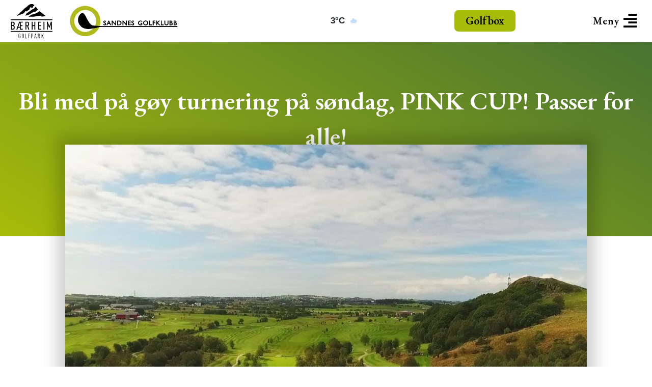

--- FILE ---
content_type: image/svg+xml
request_url: https://www.sandnesgolfklubb.no/wp-content/uploads/Sandnes-golf-logo-1.svg
body_size: 4374
content:
<?xml version="1.0" encoding="utf-8"?>
<!-- Generator: Adobe Illustrator 25.4.1, SVG Export Plug-In . SVG Version: 6.00 Build 0)  -->
<svg version="1.1" id="Layer_1" xmlns="http://www.w3.org/2000/svg" xmlns:xlink="http://www.w3.org/1999/xlink" x="0px" y="0px"
	 viewBox="0 0 465 100" style="enable-background:new 0 0 465 100;" xml:space="preserve">
<style type="text/css">
	.st0{fill:#B2BB1E;}
	.st1{fill:none;stroke:#000000;stroke-width:2.5283;stroke-linecap:square;stroke-miterlimit:10;}
</style>
<g>
	<g>
		<g>
			<path class="st0" d="M249.2,47.4l-0.1-2.1l-0.3-2.2l-0.4-2.1l-0.5-2l-0.6-2l-0.7-2l-0.7-2l-0.8-1.8l-0.9-1.9l-1-1.7l-1-1.7
				l-1.2-1.7l-1.2-1.6l-1.3-1.5L237,20l-1.5-1.3l-1.5-1.3l-1.6-1.3l-1.6-1.1l-1.7-1.1l-1.8-1l-1.8-0.8l-1.9-0.8l-1.9-0.7l-2-0.7
				l-2-0.6l-2.1-0.5l-2.1-0.4L211.7,8l-2.2-0.2h-2.2h-2.2L203.1,8l-2.1,0.3L199,8.7l-2.1,0.5l-2,0.6l-2,0.7l-1.9,0.7l-1.9,0.8
				l-1.8,0.8l-1.8,1l-1.7,1.1l-1.6,1.1l-1.6,1.3l-1.6,1.3l-1.4,1.3l-1.4,1.5l-1.3,1.5l-1.2,1.6l-1.2,1.7l-1,1.7l-1,1.7l-0.9,1.9
				l-0.8,1.8l-0.7,2l-0.7,2l-0.6,2l-0.5,2l-0.4,2.1l-0.3,2.2l-0.1,2.1l-0.1,2.2l0.1,2.2l0.1,2.2L166,56l0.4,2.1l0.5,2l0.6,2l0.7,2
				l0.7,1.9l0.8,1.9l0.9,1.8l1,1.8l1,1.7l1.2,1.7l1.2,1.6l1.3,1.5l1.4,1.4l1.4,1.4l1.6,1.3l1.6,1.3l1.6,1.1l1.7,1.1l1.8,0.9l1.8,0.9
				l1.9,0.8l1.9,0.7l2,0.7l2,0.6l2.1,0.5l2.1,0.4l2.1,0.3l2.2,0.2h2.2h2.2l2.2-0.2l2.1-0.3l2.1-0.4l2.1-0.5l2-0.6l2-0.7l1.9-0.7
				l1.9-0.8l1.8-0.9l1.8-0.9l1.7-1.1l1.6-1.1l1.6-1.3l1.5-1.3l1.5-1.4l1.4-1.4l1.3-1.5l1.2-1.6l1.2-1.7l1-1.7l1-1.8l0.9-1.8l0.8-1.9
				l0.7-1.9l0.7-2l0.6-2l0.5-2l0.4-2.1l0.3-2.2l0.1-2.2l0.1-2.2L249.2,47.4z M237.7,49.6v1.6l-0.1,1.6l-0.2,1.5l-0.3,1.5l-0.4,1.4
				l-0.4,1.5l-0.5,1.4l-0.6,1.3l-0.6,1.4l-0.7,1.3l-0.7,1.2l-0.8,1.2l-0.8,1.2l-0.8,1.1l-1,1.1l-0.9,1l-1.1,1l-1,0.9l-1.2,0.9
				l-1.1,0.8l-1.2,0.7l-1.3,0.7l-1.3,0.7l-1.3,0.7l-1.4,0.5l-1.4,0.5L215,79l-1.5,0.3l-1.5,0.3l-1.5,0.2l-1.5,0.2h-1.6h-1.6
				l-1.5-0.2l-1.5-0.2l-1.5-0.3l-1.5-0.3l-1.4-0.5L197,78l-1.4-0.5l-1.3-0.7l-1.3-0.7l-1.3-0.7l-1.2-0.7l-1.2-0.8l-1.1-0.9L187,72
				l-1-1l-0.9-1l-1-1.1l-0.8-1.1l-0.8-1.2l-0.8-1.2l-0.7-1.2l-0.7-1.3l-0.6-1.4l-0.6-1.3l-0.5-1.4l-0.4-1.5l-0.4-1.4l-0.3-1.5
				l-0.2-1.5l-0.1-1.6l-0.1-1.6l0.1-1.5l0.1-1.6l0.2-1.5l0.3-1.5l0.4-1.4l0.4-1.5l0.5-1.4l0.6-1.3l0.6-1.4l0.7-1.3l0.7-1.2l0.8-1.2
				l0.8-1.2l0.8-1.1l1-1.1l0.9-1l1-1l1.1-0.9l1.1-0.9l1.2-0.8l1.2-0.7L193,23l1.3-0.7l1.3-0.7l1.4-0.5l1.4-0.5l1.4-0.5l1.5-0.3
				l1.5-0.3l1.5-0.2l1.5-0.2h1.6h1.6l1.5,0.2l1.5,0.2l1.5,0.3l1.5,0.3l1.4,0.5l1.4,0.5l1.4,0.5l1.3,0.7l1.3,0.7l1.3,0.7l1.2,0.7
				l1.1,0.8l1.2,0.9l1,0.9l1.1,1l0.9,1l1,1.1l0.8,1.1l0.8,1.2l0.8,1.2l0.7,1.2l0.7,1.3l0.6,1.4l0.6,1.3l0.5,1.4l0.4,1.5l0.4,1.4
				l0.3,1.5l0.2,1.5l0.1,1.6V49.6z"/>
		</g>
		<polygon points="249.7,63.7 249.7,63.7 242.4,63.1 236.3,62.7 231,62.4 231,62.4 229.7,62.2 228.5,62 227.3,61.6 226.1,61 
			224.9,60.3 223.8,59.5 222.8,58.6 221.8,57.6 220.7,56.5 219.7,55.3 218.8,54.1 217.8,52.8 216,50 214.4,47.1 212.8,44.2 
			211.3,41.3 208.5,36 207.2,33.7 206,31.8 205.5,30.9 204.8,30.3 204.2,29.7 203.7,29.3 203.7,29.3 202.9,28.8 202.2,28.4 
			201.4,28.2 200.8,28 200,27.9 199.4,27.8 198.7,27.9 198.1,28 197.5,28.2 196.8,28.5 195.7,29.1 194.7,29.9 193.7,30.8 
			192.8,31.9 192,33 191.2,34.1 190.7,35.2 189.6,37.3 189,38.8 189,38.8 188.5,40.4 188.2,41.4 187.9,42.5 187.8,43.8 187.7,45.1 
			187.6,46.6 187.7,48.2 187.9,49.8 188.1,51.5 188.6,53.3 189.4,55.2 190.2,57.2 191.3,59.1 192.7,61.1 194.4,63.1 194.4,63.1 
			195.3,64.2 196.3,65.1 197.3,66 198.3,66.7 199.4,67.4 200.5,68 201.6,68.6 202.7,69.1 205,70 207.2,70.6 209.5,71.1 211.6,71.4 
			213.7,71.6 215.7,71.7 217.4,71.7 218.8,71.6 221,71.4 221.8,71.3 235.5,69.1 235.5,69.1 237.4,68.7 241.7,67.5 244.1,67 
			246.5,66.5 248.3,66.2 249,66.1 249.6,66.1 249.7,63.7 249.7,63.7 		"/>
		<line class="st1" x1="245.8" y1="64.9" x2="461.4" y2="65"/>
		<g>
			<polygon points="265.2,56.8 265,56.3 264.8,55.8 264.5,55.4 263.9,54.9 263.6,54.6 263,54.2 261.7,53.4 260.9,52.9 260.4,52.5 
				260.2,52.2 260.1,51.7 260.1,51.5 260.2,51.3 260.3,51.2 260.5,51 260.8,50.8 261,50.8 261.7,50.7 262.3,50.8 263,51 263.7,51.3 
				264.9,52.4 264.9,49.4 264,48.9 263.2,48.5 262.5,48.5 261.7,48.4 260.9,48.5 260.2,48.6 259.5,48.9 258.8,49.4 258.4,49.9 
				258,50.5 257.8,51.2 257.8,52 257.8,52.5 257.8,52.5 257.9,53 258.1,53.5 258.3,53.9 258.8,54.3 259.1,54.7 260.2,55.5 
				261.5,56.3 262.2,56.7 262.6,57.2 262.9,57.6 263,58.1 263,58.3 262.9,58.5 262.7,58.7 262.6,58.9 262.3,59.1 262.1,59.1 
				261.7,59.2 261.4,59.3 261.1,59.2 260.6,59.1 260.3,59 259.9,58.9 259.2,58.4 257.8,57 257.8,60.3 258.7,60.9 259.7,61.3 
				260.6,61.5 261.5,61.6 262.3,61.5 263,61.4 263.7,61 264.2,60.5 264.8,60 265.1,59.4 265.3,58.6 265.4,57.9 265.3,57.4 			"/>
			<path d="M271.8,48.4l-0.1,0.2l-5.5,12.8h2.6l1.6-3.7h4.7l1.6,3.7h2.6l-5.8-13H271.8z M274,55.6h-2.6l1.2-3.1L274,55.6z"/>
			<polygon points="290.6,48.9 290.6,57.3 282.9,48.5 280.9,48.5 280.9,61.5 283.4,61.5 283.4,52.7 291,61.5 292.9,61.5 292.9,48.5 
				290.6,48.5 			"/>
			<path d="M307.8,53.2l-0.3-0.8l-0.4-0.8l-0.5-0.7l-0.6-0.6l-0.6-0.6l-0.8-0.4l-0.8-0.4l-1-0.2l-1.1-0.2h-1.3h-4.4v12.8h0.4h3.8
				h1.3l0.9-0.1l0.7-0.1l0.7-0.2l0.6-0.3l0.5-0.3l0.6-0.4l0.5-0.5l0.4-0.4l0.4-0.5l0.3-0.6l0.3-0.5l0.2-0.6l0.2-0.7l0.1-0.6V55
				l-0.1-0.9L307.8,53.2z M298.5,50.8h1.9l1,0.1h0.7l0.5,0.2l0.6,0.3l0.5,0.3l0.5,0.4l0.5,0.6l0.3,0.7l0.3,0.8l0.1,0.9l-0.1,0.9
				l-0.3,0.8l-0.3,0.7l-0.5,0.7l-0.3,0.3l-0.4,0.3l-0.5,0.3l-0.6,0.2l-0.9,0.1l-1.1,0.1h-1.9V50.8z"/>
			<polygon points="320.4,48.9 320.4,57.3 312.7,48.5 310.7,48.5 310.7,61.5 313.1,61.5 313.1,52.7 320.6,61.5 322.7,61.5 
				322.7,48.5 320.4,48.5 			"/>
			<polygon points="328.3,56 333.3,56 333.3,53.8 328.3,53.8 328.3,50.8 333.5,50.8 333.5,48.5 325.8,48.5 325.8,48.9 325.8,61.4 
				333.7,61.4 333.7,59.1 328.3,59.1 			"/>
			<polygon points="342.6,56.3 342.3,55.8 342,55.4 341.6,54.9 341.1,54.6 340.6,54.2 339.2,53.4 338.5,52.9 338,52.5 337.7,52.1 
				337.7,51.8 337.8,51.6 337.8,51.3 338,51.1 338.1,51 338.3,50.9 338.6,50.8 339.3,50.7 340,50.8 340.6,51 341.2,51.3 342.5,52.4 
				342.5,49.4 341.6,48.9 340.9,48.5 340.1,48.4 339.4,48.4 338.4,48.5 337.8,48.6 337.1,48.9 336.5,49.4 336,49.9 335.6,50.6 
				335.4,51.2 335.3,52 335.4,52.5 335.5,52.9 335.6,53.5 336,53.9 336.3,54.3 336.7,54.7 337.8,55.5 339.2,56.3 339.8,56.7 
				340.3,57.2 340.5,57.6 340.6,58.1 340.6,58.3 340.5,58.4 340.4,58.5 340.3,58.7 340.2,58.9 339.9,59.1 339.7,59.1 339.4,59.2 
				339.1,59.3 338.7,59.2 338.2,59.1 337.8,59 337.5,58.9 336.8,58.4 335.4,57 335.4,60.3 336.4,60.9 337.2,61.3 338.1,61.5 
				339.1,61.6 339.9,61.5 340.6,61.4 341.3,61 341.9,60.5 342.4,60 342.7,59.4 342.9,58.6 342.9,57.9 342.9,57.4 342.9,57.4 
				342.8,56.8 			"/>
			<polygon points="360.7,55.1 360.7,57 363.1,57 363.1,58.9 361.8,59.2 360.7,59.3 359.8,59.2 358.9,59 358.1,58.6 357.5,58.1 
				356.9,57.4 356.6,56.7 356.3,55.9 356.2,55 356.3,54.1 356.6,53.3 356.9,52.6 357.5,51.9 358.1,51.4 358.9,51 359.6,50.8 
				360.6,50.7 361.6,50.7 362.6,51 363.7,51.3 365.3,52.1 365.3,49.5 363.7,48.9 362.7,48.6 361.7,48.5 360.6,48.4 359.9,48.4 
				359.1,48.5 358.5,48.7 357.9,48.8 357.3,49.1 356.7,49.4 356.2,49.8 355.7,50.2 355.2,50.7 354.8,51.3 354.5,51.8 354.2,52.4 
				354,53 353.8,53.7 353.7,54.4 353.7,55.1 353.7,55.8 353.8,56.4 354,57 354.2,57.6 354.4,58.2 354.8,58.7 355.2,59.2 355.6,59.7 
				356.1,60.2 356.7,60.5 357.2,60.9 357.9,61.1 358.4,61.3 359.1,61.5 359.9,61.6 360.7,61.6 361.8,61.5 362.9,61.3 364.1,61 
				365.5,60.5 365.5,54.7 360.7,54.7 			"/>
			<path d="M381.6,53l-0.3-0.7l-0.2-0.5l-0.4-0.6l-0.4-0.5l-0.5-0.5l-0.5-0.5l-0.5-0.3l-0.6-0.4l-0.6-0.2l-0.7-0.2l-0.6-0.2
				l-0.7-0.1h-0.8h-0.7l-0.7,0.1l-0.7,0.2l-0.6,0.2l-0.6,0.2l-0.6,0.4l-0.5,0.3l-0.5,0.5l-0.5,0.5l-0.4,0.5l-0.3,0.6l-0.3,0.6
				l-0.2,0.6l-0.2,0.6l-0.1,0.7V55v0.7l0.1,0.7l0.2,0.6l0.2,0.6l0.2,0.6l0.4,0.5l0.4,0.5l0.4,0.5l0.5,0.5l0.6,0.3l0.5,0.4l0.6,0.2
				l0.7,0.2l0.6,0.2l0.7,0.1h0.7l0.8,0l0.7-0.1l0.7-0.2l0.6-0.2l0.7-0.2l0.5-0.4l0.6-0.3l0.5-0.5l0.5-0.5l0.4-0.5l0.4-0.5l0.2-0.6
				l0.3-0.6l0.1-0.7l0.1-0.6V55v-0.7l-0.1-0.7L381.6,53z M379.3,54.9l-0.1,0.9l-0.2,0.9l-0.4,0.7L378,58l-0.7,0.5l-0.8,0.4l-0.8,0.3
				l-1,0.1l-0.9-0.1l-0.8-0.3l-0.8-0.3l-0.7-0.5l-0.5-0.6l-0.3-0.8l-0.3-0.8l-0.1-0.9l0.1-0.9l0.3-0.9l0.3-0.7l0.5-0.7l0.7-0.5
				l0.8-0.3l0.8-0.3l1,0h0.9l0.8,0.3l0.7,0.4l0.7,0.5l0.5,0.6l0.4,0.7l0.2,0.8L379.3,54.9z"/>
			<polygon points="386.9,48.5 384.4,48.5 384.4,48.9 384.4,61.5 392.4,61.5 392.4,59.1 386.9,59.1 			"/>
			<polygon points="394.4,48.9 394.4,61.5 397,61.5 397,55.7 401.6,55.8 401.6,53.5 397,53.5 397,50.8 401.6,50.8 401.6,48.5 
				394.4,48.5 			"/>
			<polygon points="414.3,48.5 411.1,48.5 411,48.7 406.5,53.5 406.5,48.5 404.1,48.5 404.1,61.5 406.5,61.5 406.5,55.9 412.2,61.5 
				415.7,61.5 408.7,54.6 			"/>
			<polygon points="419.4,48.5 417,48.5 417,48.9 417,61.5 424.9,61.5 424.9,59.1 419.4,59.1 			"/>
			<polygon points="435.3,48.9 435.3,55.8 435.3,56.9 435.2,57.7 434.9,58.1 434.5,58.6 434.1,58.9 433.6,59 432.9,59.2 432.2,59.3 
				431.3,59.2 431,59.1 431,59.1 430.6,58.9 430,58.5 429.7,58.2 429.5,58 429.4,57.7 429.4,57.7 429.2,57.2 429.2,56.6 429.2,55.8 
				429.2,48.5 426.6,48.5 426.6,55.8 426.7,57.1 426.9,58 427.1,58.7 427.4,59.3 427.8,59.7 428.3,60.2 429.1,60.9 430.1,61.3 
				431.1,61.5 432.3,61.6 433.4,61.5 434.5,61.3 435.4,60.9 436.3,60.2 436.8,59.7 437.1,59.3 437.4,58.7 437.7,58 437.9,57.1 
				437.9,55.8 437.9,48.5 435.3,48.5 			"/>
			<path d="M449.7,56.5l-0.3-0.6l-0.4-0.4l-0.4-0.5l-0.6-0.3l-0.4-0.1l0.1-0.1l0.3-0.3l0.3-0.3l0.2-0.5l0.1-0.4l0.1-0.4l0.1-0.6
				l-0.1-0.4v-0.4v-0.1l-0.2-0.5l-0.2-0.4l-0.3-0.4l-0.3-0.3l-0.4-0.3l-0.4-0.2l-0.5-0.2l-0.6-0.1l-0.6-0.1h-0.8h-3.6v12.9h4.5l0,0
				l0.7-0.1l0.7-0.1l0.6-0.1l0.6-0.2l0.4-0.3l0.5-0.3L449,60l0.3-0.4l0.2-0.4l0.2-0.4l0.1-0.6v-0.5l-0.1-0.6L449.7,56.5z
				 M443.3,59.1V56h1.2h1.1l0.7,0.2l0.5,0.2l0.3,0.4l0.2,0.4l0.1,0.3l-0.1,0.4l-0.2,0.4l-0.2,0.4l-0.3,0.2l-0.7,0.1l-1.2,0.1H443.3z
				 M444.4,50.8l0.5,0.1h0.4l0.3,0.1l0.3,0.1l0.1,0.2l0.2,0.2l0.1,0.3l0,0.3v0.3l-0.1,0.3l-0.1,0.3l-0.2,0.2l-0.2,0.1l-0.4,0.2
				l-0.5,0.1h-0.6h-0.7v-2.9H444.4z"/>
			<path d="M460.9,56.5l-0.2-0.6l-0.4-0.4l-0.5-0.5l-0.5-0.3l-0.4-0.1l0.1-0.1l0.3-0.3l0.3-0.3l0.2-0.4l0.2-0.4l0.1-0.5V52v-0.4v0
				L460,51l-0.2-0.4l-0.2-0.4l-0.2-0.4l-0.3-0.3l-0.4-0.3l-0.4-0.2l-0.5-0.2l-0.6-0.1l-0.7-0.1h-0.7h-3.6v12.9h4.4l0,0l0.7-0.1
				l0.6-0.1l0.6-0.1L459,61l0.5-0.3l0.4-0.3l0.3-0.3l0.3-0.4l0.2-0.4l0.2-0.4l0.1-0.6v-0.5v-0.6L460.9,56.5z M454.5,59.1V56h1.2h1.1
				l0.7,0.2l0.4,0.2l0.4,0.4l0.1,0.4l0.1,0.4l-0.1,0.5l-0.2,0.4l-0.3,0.4l-0.3,0.2L457,59l-1.2,0.1H454.5z M457.5,52.5l-0.1,0.3
				l-0.2,0.3l-0.1,0.2l-0.3,0.1l-0.4,0.2l-0.5,0.1l-0.6,0h-0.7v-2.9h1.1l0.6,0.1h0.3l0.4,0.1l0.2,0.1l0.2,0.2l0.1,0.2l0.1,0.4
				l0.1,0.3L457.5,52.5z"/>
		</g>
	</g>
	<g>
		<g>
			<path d="M17.3,36.1l23.5-22c0,0,5.4-3.6,9.1-7.5c4-4.2,12.9-5.3,15-2C67,8,67,8,67,8l-3.4,1l-1.7,4.4l-6.7-1.7l-2.5,6.5l-7.9,5.1
				L42.2,22l-3.9,5.9"/>
			<polygon points="42.1,34.8 44.3,29.4 62.2,16.8 64.9,16.1 70.7,10.2 76.8,17.9 69.5,24.1 65.6,23.8 50.1,33 46.9,33.5 			"/>
			<polyline points="51.4,37.5 57.6,32.7 72.9,27.9 81.3,22.4 98.5,36.2 86.6,37.5 83.8,34.8 66,37.5 51.4,37.9 			"/>
		</g>
		<g>
			<rect x="1.3" y="45" width="115.4" height="2.2"/>
			<rect x="1.3" y="77.2" width="115.4" height="2.2"/>
		</g>
		<g>
			<g>
				<path d="M25.8,97.4c-0.8,0-1.4-0.3-1.8-0.7c-0.7-0.8-0.9-1.7-0.9-5.6c0-3.9,0.1-4.8,0.9-5.6c0.4-0.5,1-0.7,1.8-0.7
					c0.8,0,1.4,0.3,1.8,0.7c0.5,0.6,0.7,1.4,0.8,2.3h-1c0-1-0.3-2.1-1.5-2.1c-0.5,0-0.9,0.2-1.1,0.5c-0.5,0.6-0.6,1.3-0.6,5
					c0,3.6,0.1,4.4,0.6,5c0.2,0.3,0.6,0.5,1.1,0.5c0.9,0,1.5-0.7,1.5-1.9v-3h-1.5v-0.9h2.6v3.9C28.4,96.5,27.2,97.4,25.8,97.4z"/>
				<path d="M36.9,96.7c-0.4,0.5-1.1,0.7-1.9,0.7c-0.8,0-1.4-0.3-1.8-0.7c-0.7-0.8-0.9-1.7-0.9-5.6c0-3.9,0.1-4.8,0.9-5.6
					c0.4-0.5,1-0.7,1.8-0.7c0.8,0,1.4,0.3,1.9,0.7c0.7,0.8,0.9,1.7,0.9,5.6C37.7,95,37.6,95.9,36.9,96.7z M36.1,86.1
					c-0.2-0.3-0.6-0.5-1.1-0.5c-0.5,0-0.9,0.2-1.1,0.5c-0.5,0.6-0.6,1.3-0.6,5c0,3.6,0.1,4.4,0.6,5c0.2,0.3,0.6,0.5,1.1,0.5
					c0.5,0,0.9-0.2,1.1-0.5c0.5-0.6,0.6-1.3,0.6-5C36.7,87.4,36.6,86.7,36.1,86.1z"/>
				<path d="M41.6,97.3V84.9h1v11.5H46v0.9H41.6z"/>
				<path d="M50.9,85.8v4.8h2.8v0.9h-2.8v5.7h-1V84.9h4.3v0.9H50.9z"/>
				<path d="M60.5,91.8h-1.4v5.5h-1V84.9h2.4c1.5,0,2.7,0.6,2.7,3.5C63.2,91.2,62,91.8,60.5,91.8z M60.5,85.8h-1.4v5.1h1.4
					c1,0,1.7-0.4,1.7-2.5C62.2,86.2,61.5,85.8,60.5,85.8z"/>
				<path d="M71.9,97.3l-0.7-3.4h-2.9l-0.7,3.4h-1.1l2.8-12.4h1L73,97.3H71.9z M69.8,86.7l-1.2,6.2H71L69.8,86.7z"/>
				<path d="M81.3,97.3l-1.8-5.6h-1.6v5.6h-1V84.9h2.4c1.5,0,2.7,0.5,2.7,3.4c0,1.9-0.5,2.8-1.5,3.2l1.9,5.7H81.3z M79.4,85.8h-1.4
					v5h1.4c1.3,0,1.6-0.9,1.6-2.5C81,86.7,80.6,85.8,79.4,85.8z"/>
				<path d="M91.5,97.3l-2.4-6.1l-1.2,2.4v3.8h-1V84.9h1v6.7l3.3-6.7h1.1L89.8,90l2.9,7.3H91.5z"/>
			</g>
		</g>
		<path d="M10.9,72.2c-0.9,0.9-2.1,1.3-4,1.3H2.3V51.7h4.7c1.9,0,3.1,0.4,4,1.3c0.9,1,1.3,2,1.3,4.4c0,1.6-0.2,2.8-1.3,3.9
			c-0.4,0.4-0.8,0.6-1.2,0.8c0.5,0.2,1,0.5,1.3,0.8c1.1,1.1,1.3,2.6,1.3,4.4C12.4,70,11.9,71.1,10.9,72.2z M6.8,54H4.9v7h1.9
			c1.9,0,2.8-1,2.8-3.5C9.6,54.9,8.7,54,6.8,54z M6.8,63.3H4.9v7.8h1.9c2,0,2.9-0.9,2.9-3.9C9.7,64.4,8.7,63.3,6.8,63.3z"/>
		<path d="M26.7,73.5v-5.3h-5l-1.9,5.3h-2.9l8-21.8h10.1V54h-5.8v7.3h5v2.4h-5v7.4h5.8v2.4H26.7z M26.7,54l-4.2,11.8h4.2V54z"/>
		<path d="M50.1,73.5l-3-9.4h-2.4v9.4h-2.6V51.7h4.9c3.3,0,5.1,1.4,5.1,6.2c0,3-0.7,4.8-2.6,5.7l3.3,9.9H50.1z M47.1,54h-2.3v7.7
			h2.3c2,0,2.5-1.6,2.5-3.9C49.6,55.6,49.1,54,47.1,54z"/>
		<path d="M66.8,73.5v-9.9H62v9.9h-2.6V51.7H62v9.5h4.8v-9.5h2.6v21.8H66.8z"/>
		<path d="M77.3,73.5V51.7h8.4V54h-5.8v7.3h5v2.4h-5v7.4h5.8v2.4H77.3z"/>
		<path d="M92.1,73.5V51.7h2.6v21.8H92.1z"/>
		<path d="M112.4,73.5V58l-3.5,10.2h-1.6l-3.4-9.9v15.3h-2.6V51.7h2.5l4.4,12.1l4.4-12.1h2.5v21.8H112.4z"/>
	</g>
</g>
</svg>
